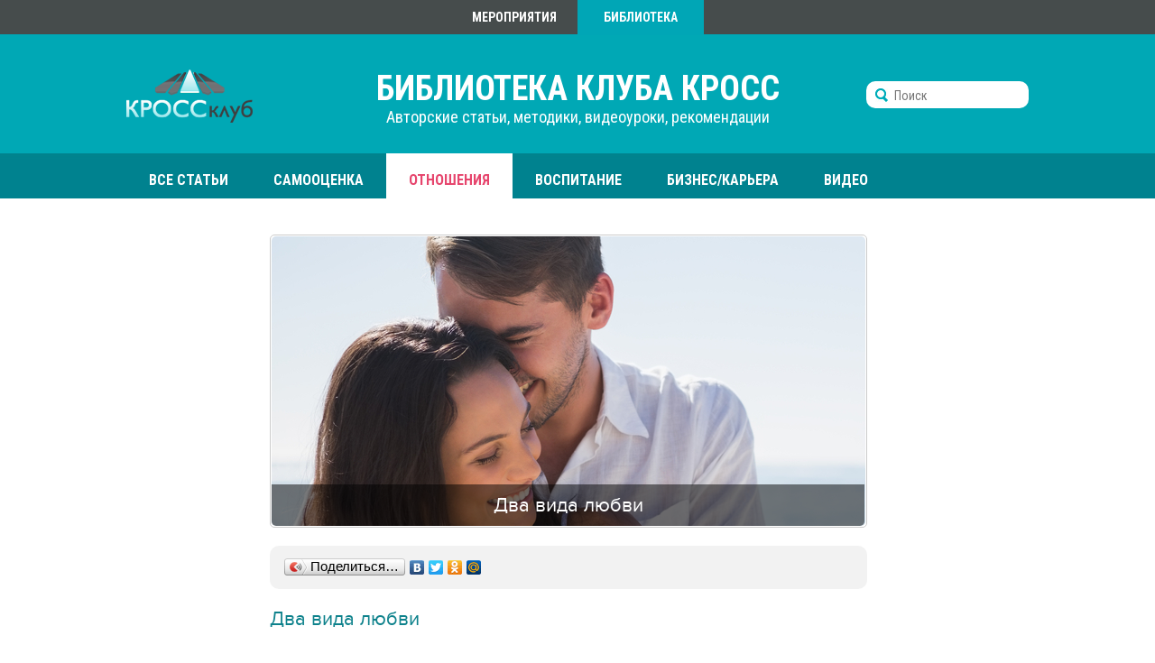

--- FILE ---
content_type: text/html; charset=windows-1251
request_url: https://cross-club.ru/otnosheniya/180-dva-vida-lyubvi.html
body_size: 12301
content:

<!DOCTYPE html>
<html xmlns="http://www.w3.org/1999/xhtml" xml:lang="ru" lang="ru">
<head>
<meta http-equiv="Content-Type" content="text/html; charset=windows-1251" />
<title>Два вида любви &raquo; КРОСС-КЛУБ</title>
<meta name="description" content="Психологи, философы, физиологи и другие ученые пытаются дать определение любви. Существует уже масса определений этого понятия, некоторые из которых дополняют друг друга, а зачастую расходятся" />
<meta name="keywords" content="михаил литвак, михаил литвак кросс, михаил литвак кросс клуб, литвак кросс, самооценка кросс, самооценка литвак, самооценка борис литвак, самооценка михаил литвак, борис литвак, борис литвак кросс, борис литвак кросс клуб, кросс, кросс клуб, кросс клуб литвак, самооценка, стабильная самооценка, как поднять самооценку, кросс клуб официальный сайт, кросс официальный сайт, кросс литвак официальный сайт, кросс отношения, кросс клуб отношения, как вернуть любимого человека, кросс как вернуть любимого, мужчина и женщина, ритуалы в отношениях, как наладить отношения в семье, манипуляции в семье, манипуляции в отношениях, правила общения в семье, кризисы в отношениях, первый кризис в отношениях, игры в отношениях, психологические игры, психологические игры в отношениях, отношения, как построить отношения, выбор партнера, кастинг в отношениях, виды любви, сексуальное воспитание, как вернуть жену, как вернуть мужа, как вернуть любовь, как найти любовь, отношения борис литвак" />
<meta name="generator" content="DataLife Engine (http://dle-news.ru)" />

<meta property="og:site_name" content="КРОСС-КЛУБ" />
<meta property="og:type" content="article" />
<meta property="og:title" content="Два вида любви" />
<meta property="og:url" content="https://cross-club.ru/otnosheniya/180-dva-vida-lyubvi.html" />
<meta property="og:image" content="http://cross-club.ru/uploads/posts/2016-02/thumbs/1454682081_wavebreakmedia-chto-gotovy-prostit-vlyublennye-muzhchiny-opros.jpg" />
<link rel="search" type="application/opensearchdescription+xml" href="https://cross-club.ru/engine/opensearch.php" title="КРОСС-КЛУБ" />
<script type="text/javascript" src="/engine/classes/min/index.php?charset=windows-1251&amp;g=general&amp;17"></script>
<script type="text/javascript" src="/engine/classes/min/index.php?charset=windows-1251&amp;f=engine/classes/masha/masha.js&amp;17"></script>
<link rel="shortcut icon" href="/templates/cross/images/favicon.ico" />
<link media="screen" href="/templates/cross/style/layout.css?v=6" type="text/css" rel="stylesheet" />
<link media="screen" href="/templates/cross/style/engine.css" type="text/css" rel="stylesheet" />
<!--link href='https://fonts.googleapis.com/css?family=Roboto+Condensed:400,700,400italic,700italic&subset=latin,cyrillic' rel='stylesheet' type='text/css'-->  
<link href='http://fonts.googleapis.com/css?family=PT+Sans:400,400italic,700,700italic&subset=latin,cyrillic-ext' rel='stylesheet' type='text/css'>
<link href='http://fonts.googleapis.com/css?family=Open+Sans:400,700&subset=latin,cyrillic-ext,cyrillic' rel='stylesheet' type='text/css'>
<link href='https://fonts.googleapis.com/css?family=Roboto+Condensed:400,700,300&subset=latin,cyrillic' rel='stylesheet' type='text/css'>
<script src="https://ajax.googleapis.com/ajax/libs/jquery/1.11.3/jquery.min.js"></script>
<script type="text/javascript" src="/templates/cross/js/libs.js"></script>
<script type="text/javascript" src="/templates/cross/js/jquery.slides.js"></script>
<script type="text/javascript" src="/templates/cross/js/jquery.jscroll.js"></script>
<!--script type="text/javascript" src="/templates/cross/js/Gruntfile.js"></script-->
<script type="text/javascript" src="//vk.com/js/api/openapi.js?117"></script>
<script type="text/javascript">
  VK.init({apiId: 5062143, onlyWidgets: true});
    
</script>
<meta name="yandex-verification" content="96a61afaf250988c" />
    <meta name="google-site-verification" content="nZ32idp1nJTnwqo7Cjhws0bJ_7ktTcj7h7HoMQjWkUI" />
</head>
    <script>(function(w,d,s,l,i){w[l]=w[l]||[];w[l].push({'gtm.start':
new Date().getTime(),event:'gtm.js'});var f=d.getElementsByTagName(s)[0],
j=d.createElement(s),dl=l!='dataLayer'?'&l='+l:'';j.async=true;j.src=
'https://www.googletagmanager.com/gtm.js?id='+i+dl;f.parentNode.insertBefore(j,f);
})(window,document,'script','dataLayer','GTM-WHDPFNC');</script>
    
<body class="inner">
<script type="text/javascript">
<!--
var dle_root       = '/';
var dle_admin      = '';
var dle_login_hash = '';
var dle_group      = 5;
var dle_skin       = 'cross';
var dle_wysiwyg    = '0';
var quick_wysiwyg  = '0';
var dle_act_lang   = ["Да", "Нет", "Ввод", "Отмена", "Сохранить", "Удалить", "Загрузка. Пожалуйста, подождите..."];
var menu_short     = 'Быстрое редактирование';
var menu_full      = 'Полное редактирование';
var menu_profile   = 'Просмотр профиля';
var menu_send      = 'Отправить сообщение';
var menu_uedit     = 'Админцентр';
var dle_info       = 'Информация';
var dle_confirm    = 'Подтверждение';
var dle_prompt     = 'Ввод информации';
var dle_req_field  = 'Заполните все необходимые поля';
var dle_del_agree  = 'Вы действительно хотите удалить? Данное действие невозможно будет отменить';
var dle_spam_agree = 'Вы действительно хотите отметить пользователя как спамера? Это приведёт к удалению всех его комментариев';
var dle_complaint  = 'Укажите текст Вашей жалобы для администрации:';
var dle_big_text   = 'Выделен слишком большой участок текста.';
var dle_orfo_title = 'Укажите комментарий для администрации к найденной ошибке на странице';
var dle_p_send     = 'Отправить';
var dle_p_send_ok  = 'Уведомление успешно отправлено';
var dle_save_ok    = 'Изменения успешно сохранены. Обновить страницу?';
var dle_reply_title= 'Ответ на комментарий';
var dle_tree_comm  = '0';
var dle_del_news   = 'Удалить статью';
var allow_dle_delete_news   = false;

//-->
</script>
<div id="fb-root"></div>
<script>(function(d, s, id) {
  var js, fjs = d.getElementsByTagName(s)[0];
  if (d.getElementById(id)) return;
  js = d.createElement(s); js.id = id;
  js.src = "//connect.facebook.net/ru_RU/sdk.js#xfbml=1&version=v2.4";
  fjs.parentNode.insertBefore(js, fjs);
}(document, 'script', 'facebook-jssdk'));</script>
    

<!-- main-cont -->
<div class="main-cont">

<div class="header">
	<div class="header_buttons">
		<a class="header_button active" href="https://cross-club.info/online-courses-cross-2018">Мероприятия</a>
		<div class="header_button">Библиотека</div>
	</div>
	<a href="/" class="logo"></a>
	<div class="title"><span>Библиотека Клуба КРОСС</span><br>Авторские статьи, методики, видеоуроки, рекомендации</div>
	<form method="post" action='' class="searchbar">
		<input type="submit" value=""/>
		<input type="text" name="story" id="story"  value=""  placeholder="Поиск"/>
        
		<input type="hidden" name="do" value="search" />
		<input type="hidden" name="subaction" value="search" />	
	</form>
    
    <div style="float:right;    margin-top: -50px;">
    <!--   
    <a href="https://cross-club.info/course-kak-pravilno-stavit-cely?utm_source=crossru&utm_medium=fr&utm_campaign=kak_stavit_cely">
    <img src="/uploads/knopka.png" style="float:right; width:240px;"></a>    
-->
        <!--<a style="border-style: solid; border-color: #cb106d; border-width: 6px 20px; display:
                  inline-block; border-radius: 4px; background: #cb106d; font-size: 18px; font-family:
                  Roboto Condensed;  font-weight: normal;font-weight: bold; text-transform: uppercase; color: #ffffff; text-decoration: none;"
      href="https://cross-club.info/course-kak-pravilno-stavit-cely?utm_source=crossru&utm_medium=fr&utm_campaign=kak_stavit_cely" target="_blank" 
           data-button="button"><span class="masha_index masha_index24" rel="24"></span>Пройти курс бесплатно!</a>-->
    </div>
	<script>
	jQuery(document).ready(function() {
		jQuery("#story").focus(function () {
			$(".searchbar").addClass("big");
		});
		jQuery("#story").focusout(function () {
			$(".searchbar").removeClass("big");
		});		
	});
	</script>
	
	<!--div class="podpiska_login">	
		<script>window.gcEmbedId=1990;</script>
		<script src='http://cross-club.info/public/js/embed.js'></script>
	</div-->
		
</div>
<div class="topmenu">
	<div class="item "><a href="/" class="link">Все статьи</a></div>
	<div class="item "><a href="/samoocenka" class="link">Самооценка</a></div>
	<div class="item active"><a href="/otnosheniya" class="link">Отношения</a></div>
	<div class="item "><a href="/vospitanie" class="link">Воспитание</a></div>
	<div class="item "><a href="/biznes" class="link">Бизнес/Карьера</a></div>
	<div class="item "><a href="/video" class="link">Видео</a></div>
	<div class="item submenu_link"><a href="#" class="link">Выбрать тему</a>
	<div class="submenu">
		<a href="https://cross-club.ru/tags/%C0%F0%F5%E5%F2%E8%EF%FB/" class="clouds_xsmall" title="Найдено публикаций: 2">Архетипы</a><a href="https://cross-club.ru/tags/%C1%E8%E7%ED%E5%F1/" class="clouds_small" title="Найдено публикаций: 20">Бизнес</a><a href="https://cross-club.ru/tags/%C2%EE%F1%EF%E8%F2%E0%ED%E8%E5/" class="clouds_xsmall" title="Найдено публикаций: 4">Воспитание</a><a href="https://cross-club.ru/tags/%C3%EE%EB%EE%F1/" class="clouds_xsmall" title="Найдено публикаций: 6">Голос</a><a href="https://cross-club.ru/tags/%C4%E5%ED%FC%E3%E8/" class="clouds_xsmall" title="Найдено публикаций: 5">Деньги</a><a href="https://cross-club.ru/tags/%C4%EE%EA%F2%EE%F0+%C2%EE%ED%FF%E5%E2/" class="clouds_xsmall" title="Найдено публикаций: 5">Доктор Воняев</a><a href="https://cross-club.ru/tags/%C6%E5%ED%F1%EA%E8%E5+%F1%F6%E5%ED%E0%F0%E8%E8/" class="clouds_xsmall" title="Найдено публикаций: 1">Женские сценарии</a><a href="https://cross-club.ru/tags/%C8%E3%EE%F0%FC+%CD%E0%F3%EC%E5%ED%EA%EE/" class="clouds_xsmall" title="Найдено публикаций: 9">Игорь Науменко</a><a href="https://cross-club.ru/tags/%CA%E0%F0%FC%E5%F0%E0/" class="clouds_medium" title="Найдено публикаций: 27">Карьера</a><a href="https://cross-club.ru/tags/%CA%EE%EC%EC%F3%ED%E8%EA%E0%F6%E8%E8/" class="clouds_xsmall" title="Найдено публикаций: 2">Коммуникации</a><a href="https://cross-club.ru/tags/%CC%E0%ED%E8%EF%F3%EB%FF%F6%E8%E8/" class="clouds_xsmall" title="Найдено публикаций: 11">Манипуляции</a><a href="https://cross-club.ru/tags/%CD%EE%E2%FB%E9+%F3%F0%EE%E2%E5%ED%FC+%EC%FB%F8%EB%E5%ED%E8%FF/" class="clouds_xsmall" title="Найдено публикаций: 7">Новый уровень мышления</a><a href="https://cross-club.ru/tags/%CE%E1%E8%E4%E0/" class="clouds_xsmall" title="Найдено публикаций: 1">Обида</a><a href="https://cross-club.ru/tags/%CE%E1%F9%E5%ED%E8%E5/" class="clouds_xsmall" title="Найдено публикаций: 3">Общение</a><a href="https://cross-club.ru/tags/%CE%F0%E0%F2%EE%F0%F1%EA%EE%E5+%E8%F1%EA%F3%F1%F1%F2%E2%EE/" class="clouds_small" title="Найдено публикаций: 15">Ораторское искусство</a><a href="https://cross-club.ru/tags/%CE%F2%ED%EE%F8%E5%ED%E8%FF/" class="clouds_medium" title="Найдено публикаций: 35">Отношения</a><a href="https://cross-club.ru/tags/%CF%EB%E0%ED%E8%F0%EE%E2%E0%ED%E8%E5/" class="clouds_xsmall" title="Найдено публикаций: 1">Планирование</a><a href="https://cross-club.ru/tags/%CF%F0%E8%ED%F6%E8%EF+%F1%EF%E5%F0%EC%E0%F2%EE%E7%EE%E8%E4%E0/" class="clouds_xsmall" title="Найдено публикаций: 2">Принцип сперматозоида</a><a href="https://cross-club.ru/tags/%CF%F1%E8%F5%EE%EB%EE%E3%E8%F7%E5%F1%EA%E8%E9+%E2%E0%EC%EF%E8%F0%E8%E7%EC/" class="clouds_xsmall" title="Найдено публикаций: 4">Психологический вампиризм</a><a href="https://cross-club.ru/tags/%CF%F1%E8%F5%EE%EB%EE%E3%E8%F7%E5%F1%EA%EE%E5+%E0%E9%EA%E8%E4%EE/" class="clouds_xsmall" title="Найдено публикаций: 6">Психологическое айкидо</a><a href="https://cross-club.ru/tags/%CF%F1%E8%F5%EE%EB%EE%E3%E8%FF+%E7%E0+30+%F1%E5%EA%F3%ED%E4/" class="clouds_xsmall" title="Найдено публикаций: 1">Психология за 30 секунд</a><a href="https://cross-club.ru/tags/%D1%E0%EC%EE%EE%F6%E5%ED%EA%E0/" class="clouds_xlarge" title="Найдено публикаций: 47">Самооценка</a><a href="https://cross-club.ru/tags/%D1%E0%EC%EE%F6%E5%ED%EA%E0/" class="clouds_xsmall" title="Найдено публикаций: 1">Самоценка</a><a href="https://cross-club.ru/tags/%D1%E5%EA%F1%F3%E0%EB%FC%ED%EE%E5+%E2%EE%F1%EF%E8%F2%E0%ED%E8%E5/" class="clouds_xsmall" title="Найдено публикаций: 2">Сексуальное воспитание</a><a href="https://cross-club.ru/tags/%D1%E5%EA%F1%F3%E0%EB%FC%ED%EE%F1%F2%FC/" class="clouds_xsmall" title="Найдено публикаций: 2">Сексуальность</a><a href="https://cross-club.ru/tags/%D1%ED%EE%E2%E8%E4%E5%ED%E8%FF/" class="clouds_xsmall" title="Найдено публикаций: 1">Сновидения</a><a href="https://cross-club.ru/tags/%D1%F6%E5%ED%E0%F0%E8%E9+%E6%E8%E7%ED%E8/" class="clouds_small" title="Найдено публикаций: 15">Сценарий жизни</a><a href="https://cross-club.ru/tags/%D2%E5%EB%E5%F1%ED%E0%FF+%F2%E5%F0%E0%EF%E8%FF/" class="clouds_medium" title="Найдено публикаций: 31">Телесная терапия</a><a href="https://cross-club.ru/tags/%D4%E8%ED%E0%ED%F1%EE%E2%FB%E9+%F1%F6%E5%ED%E0%F0%E8%E9/" class="clouds_xsmall" title="Найдено публикаций: 2">Финансовый сценарий</a><a href="https://cross-club.ru/tags/%D6%E5%EB%E8/" class="clouds_xlarge" title="Найдено публикаций: 47">Цели</a><a href="https://cross-club.ru/tags/%D7%E5%F0%F2%FB+%F5%E0%F0%E0%EA%F2%E5%F0%E0/" class="clouds_medium" title="Найдено публикаций: 27">Черты характера</a><a href="https://cross-club.ru/tags/%DD%EC%EE%F6%E8%E8+%E8+%F7%F3%E2%F1%F2%E2%E0/" class="clouds_xsmall" title="Найдено публикаций: 5">Эмоции и чувства</a><a href="https://cross-club.ru/tags/%DD%EC%EE%F6%E8%EE%ED%E0%EB%FC%ED%FB%E9+%E8%ED%F2%E5%EB%EB%E5%EA%F2/" class="clouds_xsmall" title="Найдено публикаций: 5">Эмоциональный интеллект</a><a href="https://cross-club.ru/tags/%DE%EC%EE%F0/" class="clouds_xsmall" title="Найдено публикаций: 5">Юмор</a>
		<div class="clear"></div>
		<!--a class="articles_button" href="#">Показать статьи по темам</a-->
	</div>	
	</div>
</div>

<div class="content">











<div class="content_left">


<div id='dle-content'><div class="article_image">
<div class="item" style="background:url(http://cross-club.ru/uploads/posts/2016-02/1454682081_wavebreakmedia-chto-gotovy-prostit-vlyublennye-muzhchiny-opros.jpg) no-repeat">
	<div class="grayblock">
		<div class="title">Два вида любви</div>
	</div>
</div>	
</div>

<div class="social">
	<div style="display:none;">
	<div class="item">
		<div class="fb-like" data-href="http://cross-club.ru" data-layout="button_count" data-action="like" data-show-faces="false" data-share="false"></div>
	</div>
	<div class="item">
		<div id="vk_like"></div>
		<script type="text/javascript">
		VK.Widgets.Like("vk_like", {type: "button"});
		</script>
	</div>
	</div>
	
	<script type="text/javascript" src="//yastatic.net/share/share.js" charset="utf-8"></script><div class="yashare-auto-init" data-yashareL10n="ru" data-yashareType="button" data-yashareQuickServices="vkontakte,facebook,twitter,odnoklassniki,moimir"></div>
	
	<div class="clear"></div>
</div>

<h1 style="text-align: justify;"><span style="font-weight: 400;">Два вида любви</span></h1>
<p style="text-align: justify;"><em><span style="font-weight: 400;">Или почему не стоит затягивать ритуально развлекательный этап</span></em></p>
<p style="text-align: justify;">&nbsp;</p>
<p style="text-align: justify;"><span style="font-weight: 400;">Психологи, философы, физиологи и другие ученые пытаются дать определение любви. Существует уже масса определений этого понятия, некоторые из которых дополняют друг друга, а зачастую расходятся кардинально. </span></p>
<p style="text-align: justify;">&nbsp;</p>
<p style="text-align: justify;"><span style="font-weight: 400;">Могут ли люди любить друг друга, после &nbsp;15 или 20 лет совместной жизни? </span></p>
<p style="text-align: justify;">&nbsp;</p>
<p style="text-align: justify;"><span style="font-weight: 400;">Да, могут. Есть ли отличия в любви в начале отношений, и по прошествии нескольких лет совместной жизни? Да, безусловно. &nbsp;И то и другое чувство можно назвать любовью, но все же это чувства разные по своему содержанию.</span></p>
<p style="text-align: justify;">&nbsp;</p>
<p style="text-align: justify;"><span style="font-weight: 400;">- Ты меня любишь? &ndash; спрашивает жена мужа.</span></p>
<p style="text-align: justify;"><span style="font-weight: 400;">- Да &ndash; отвечает он.</span></p>
<p style="text-align: justify;"><span style="font-weight: 400;">- Любишь как раньше? &ndash; следует уточнение.</span></p>
<p style="text-align: justify;"><span style="font-weight: 400;">- Конечно - &nbsp;отвечает он и, скорее всего, лукавит.</span></p>
<p style="text-align: justify;">&nbsp;</p>
<p style="text-align: justify;"><span style="font-weight: 400;">В процессе развития отношений чувство любви к партнеру претерпевает определенную трансформацию. &nbsp;В литературе, поэзии, кинематографе обычно демонстрируют любовь. Как страсть, эмоции. Переживания, бешеное влечение, и бешеный секс.</span></p>
<p style="text-align: justify;">&nbsp;</p>
<p style="text-align: justify;"><span style="font-weight: 400;">Но не так много фильмов и книг о любящих парах. Которые прожили вместе многие годы, но при этом сохранили любовь в отношениях. Действительно, проявления любви в начале отношений гораздо ярче, что в вполне объяснимо.</span></p>
<p style="text-align: justify;">&nbsp;</p>
<h2 style="text-align: justify;"><strong>Любовь - чувство. Биохимия любви</strong></h2>
<p style="text-align: justify;">&nbsp;</p>
<p style="text-align: justify;"><span style="font-weight: 400;">Ученые проводили массу экспериментов, пытаясь выяснить, что происходит с влюбленным человеком. Эти вопросом занимались не только психологи, но и нейрофизиологи. Результаты исследований показали, что в организме влюбленного человека происходят определённые гормональные изменения. Которые в том числе влияют на психику человека, и кардинальным образом влияют на восприятие объекта любви.</span></p>
<p style="text-align: justify;">&nbsp;</p>
<p style="text-align: justify;"><span style="font-weight: 400;">Мне запомнился эксперимент, в котором сравнивали восприятие пар. Одни пары находились в состоянии влюбленности, другие в процессе развода. Брали фотографию партнера. И с помощью компьютерных программ делали пять улучшенных копий (уменьшали нос, увеличивали глаза, &laquo;худили&raquo;) и пять ухудшенных копий оригинала. Затем просили партнера выбрать фотографию, которая в наибольшей степени соответствует реальному партнеру.</span></p>
<p style="text-align: justify;">&nbsp;</p>
<p style="text-align: justify;"><span style="font-weight: 400;">Влюбленные выбирали максимально улучшенные копии партнеров, считая их наиболее соответствующими реальности. &nbsp;Как Вы, наверное, догадались, те, кто собирался разводиться, выбирали максимально ухудшенные копии фото партнеров.</span></p>
<p style="text-align: justify;">&nbsp;</p>
<p style="text-align: justify;"><span style="font-weight: 400;">Получается, что влюбленный человек смотрит на партнёра немного в розовых очках. Идеализация приводит к тому, что влюбленный концентрируется на привлекательных сторонах партнера и может не замечать, что не все так идеально.</span></p>
<p style="text-align: justify;">&nbsp;</p>
<p style="text-align: justify;"><span style="font-weight: 400;">Но раз природа &nbsp;создала биохимию любви, значит это, зачем-то было нужно. А нужно это для того, чтобы пока сильны чувства, пока есть лояльность и преданность отношениям, партнеры смогли более основательную, более фундаментальную основу для длительных отношений, нежели эмоции и страсть.</span></p>
<p style="text-align: justify;">&nbsp;</p>
<p style="text-align: justify;"><span style="font-weight: 400;">В литературе я встречал разные данные по поводу продолжительности биохимии любви. Большинство исследователей говорят о полутора-двух годах. Это не означает, что во всех отношениях биохимия любви длится ровно столько времени. Она может и раньше пройти, может чуть затянуться. Все естественно индивидуально.</span></p>
<p style="text-align: justify;">&nbsp;</p>
<p style="text-align: justify;"><span style="font-weight: 400;">Это время природа дала, для того, чтобы партнеры построили более основательный фундамент для длительных отношений. А что происходит, когда люди затягивают ритуально-развлекательный этап? Страсть постепенно ослабевает, чувства проходят, биохимия любви заканчивается. Так как отношения остаются на уровне поверхностных отношений, отношения не развивается. Не формируется фундамент необходимый для длительных отношений. В итоге чувства постепенно уходят и отношения сходят на нет.</span></p>
<p style="text-align: justify;">&nbsp;</p>
<p style="text-align: justify;"><span style="font-weight: 400;">Поэтому не стоит затягивать ритуально-разлекательный этап, потому что это может привести к разрыву отношений. Отношения должны развиваться. Во всем должна быть динамика.</span></p>
<p style="text-align: justify;">&nbsp;</p>
<h2 style="text-align: justify;"><strong>Любовь - действие</strong></h2>
<p style="text-align: justify;">&nbsp;</p>
<p style="text-align: justify;"><span style="font-weight: 400;">Любить это глагол. А глагол означает действие. Для этого вида любви вполне подходит определение Фромма: любовь &ndash; активная заинтересованность в жизни и развитии объекта любви. Я бы еще добавил взаимная активность.</span></p>
<p style="text-align: justify;">&nbsp;</p>
<p style="text-align: justify;"><span style="font-weight: 400;">Есть такая фраза: &laquo;муж и жена одна сатана&raquo;, это означает, что супругов многое объединяет. Если вы понаблюдаете за семьями, которые действительно &laquo;одна сатана&raquo;, то в них у супругов сходное мировоззрение, похожие интересы, во многом идентичные рассуждения. И самое главное, что есть четкий приоритет и преданность отношениям, по сравнению с другими интересами. </span></p>
<p style="text-align: justify;">&nbsp;</p>
<p style="text-align: justify;"><span style="font-weight: 400;">Партнёры самые близкие друг для друга люди. &nbsp;Они доверяют друг другу. Они знают, что могут положиться на партнера.</span></p>
<p style="text-align: justify;">&nbsp;</p>
<p style="text-align: justify;"><span style="font-weight: 400;">Но для того, чтобы стать семьей отношениям необходимо пройти этап взаимной корректировки ожиданий (ВКО). Необходимо сформировать общую модель семьи. Только тогда, семью можно назвать истинной семьей, где &laquo;муж и жена одна сатана&raquo;.</span></p>
<p style="text-align: justify;">&nbsp;</p>
<p style="text-align: justify;"><span style="font-weight: 400;">Многие семьи просто не может пройти этап взаимной корректировки ожиданий. Они так и не формируют общую модель семьи и в такой семье всегда &laquo;две сатаны&raquo;. Такие отношения либо распадаются, либо супруги просто заключают пакт о ненападении. Вроде как семья есть, а на самом деле ее нет. Живут ради детей, жилья и еще чего-то.</span></p>
<p style="text-align: justify;">&nbsp;</p>
<p style="text-align: justify;"><span style="font-weight: 400;">Этап взаимной корректировки ожиданий всегда сопровождается конфликтами. Маленькими, средними, большими. На этом этапе это нормальный процесс. И весь вопрос состоит в том, на сколько, партнеры могут договариваться, а не пытаться продавливать свое решение.</span></p>
<p style="text-align: justify;">&nbsp;</p>
<p style="text-align: justify;"><span style="font-weight: 400;">И вот здесь, ключевую роль может сыграть биохимия любви, которая будет обеспечивать лояльность отношений и стимулировать партнеров находить согласие. </span></p>
<p style="text-align: justify;">&nbsp;</p>
<p style="text-align: justify;"><span style="font-weight: 400;">Со временем начальная страсть ослабнет, но появится более глубокое чувство самого близкого человека, который не столько говорит о любви, сколько подтверждает это действием. Не по праздникам, а каждый день.</span></p>
<p style="text-align: justify;">&nbsp;</p>
<p style="text-align: justify;"><span style="font-weight: 400;">О том, как пройти этап взаимной корректировки ожиданий и создать настоящую семью, не потерять любовь , создать семью, в которую всегда хочется приходить мы поговорим в следующих статьях.</span></p>
<p style="text-align: left;">&nbsp;</p>
<p><span style="font-weight: 400;"><!--QuoteBegin--><div class="quote"><!--QuoteEBegin-->Перейти к следующей статье &#10159; <a href="http://cross-club.ru/vospitanie/84-o-seksualnom-vospitanii.html">О сексуальном воспитании</a>&nbsp;<!--QuoteEnd--></div><!--QuoteEEnd--></span></p>
<p style="text-align: justify;"><span style="font-weight: 400;"><span style="font-weight: 400;"><!--QuoteBegin--><div class="quote"><!--QuoteEBegin-->Вернуться к предыдущей статье &#10159; <a href="http://cross-club.ru/otnosheniya/26-ritualno-razvlekatelnyy-etap-postroeniya-otnosheniy.html">Ритуально-развлекательный этап построения отношений</a>&nbsp;<!--QuoteEnd--></div><!--QuoteEEnd--></span></span></p>

<div class="oblako">
	
	<div class="clear"></div>
</div>
<!--
<div class="social">
	<script type="text/javascript" src="//yastatic.net/share/share.js" charset="utf-8"></script><div class="yashare-auto-init" data-yashareL10n="ru" data-yashareType="button" data-yashareQuickServices="vkontakte,facebook,twitter,odnoklassniki,moimir"></div>
	<div class="clear"></div>
</div>
-->
<style>
.header .searchbar input[type="text"] {
    display: block;
    border: 0;
    padding: 0 !important;
    float: left;
    width: 330px;
    font: 14px/10px Roboto Condensed;
    outline: none;
}
</style>
<div class="header" style="height:0px; padding-bottom:30px;">
<form method="post" action="" class="searchbar" style="display: block;
    padding: 8px 10px 0 10px;
    width: 360px;
    height: 22px;
    border-radius: 5px;
    /* position: absolute; */
    /* top: 90px; */
    /* right: 0; */
                                                       left:0px;
    background: #fffcfc;
    border-radius: 10px;
    border: 1px solid #ccc;
    margin-top: -50px;">
		<input type="submit" value="">
		<input type="text" name="story" id="story" value="" placeholder="Поиск">
        
		<input type="hidden" name="do" value="search">
		<input type="hidden" name="subaction" value="search">	
	</form>
</div>


<div class="about_author">
	<div class="image"><img src="https://cross-club.ru/uploads/fotos/foto_4.png" alt=""></div>
	<div class="info">
		<div class="title">Об авторе</div>
		<div class="name">Борис Литвак</div>
		<div class="post">Директор международного тренинг-центра CROSS.</div>
	</div>
	<div class="clear"></div>
</div>

<!--img src="/templates/cross/images/bron.jpg" alt=""-->


</div>


	<div style="width:662px; height:347px;">
	
	
	<!--script>window.gcEmbedId=2215;</script> 
	<script src='http://cross-club.info/public/js/embed.js'></script-->
		
	
	
	</div>
</div>
<div class="content_right">
	
	<div class="articles">
		<div class="title">Статьи по теме</div>
		<div class="item">
	<a href="https://cross-club.ru/otnosheniya/106-semya-ili-biznes.html">Семья или бизнес?</a>
</div><div class="item">
	<a href="https://cross-club.ru/samoocenka/75-zhit-svoey-zhiznyu.html">Жить своей жизнью</a>
</div><div class="item">
	<a href="https://cross-club.ru/otnosheniya/31-etapy-postroeniya-semi.html">Этапы построения семьи</a>
</div><div class="item">
	<a href="https://cross-club.ru/otnosheniya/26-ritualno-razvlekatelnyy-etap-postroeniya-otnosheniy.html">Ритуально-развлекательный этап построения отношений</a>
</div>
	</div>
	
	
	
	
	<!--script>window.gcEmbedId=2215;</script> 
	<script src='http://cross-club.info/public/js/embed.js'></script-->
		
	
	
	
	<div class="events">
		<div class="title">Ближайшие мероприятия</div>
		<div class="event">
	<div class="image"><img src="https://cross-club.ru/uploads/posts/2024-03/1709520062_korolevskiy-dvor-2.0.jpg" width="56" alt=""></div>
	<div class="right_block">
		<div class="date">28 апреля - 2 мая 2024</div>
		<a href="https://cross-club.info/korolevskij-dvor-kross" target="_blank">Живой тренинг в Сочи "Королевский двор 2.0."</a>
	</div>
	<div class="clear"></div>
</div>
	</div>
	<div class="clear"></div>	
</div>
<div class="clear"></div>




</div>
</div>
<!-- /main-cont -->

<!-- \\\footer\\\ -->
<div class="footer">
  <div class="footer-b">
	<div class="footer-c">
	<table>
		<tr>
			<td class="col1">
				2014 - 2019. КРОСС-клуб. Все права защищены.<br>
				Использование материалов клуба<br>
				разрешено только с согласия<br>
				правообладателей.
			</td>
			<td class="col2">
				<div class="phone">
					<span class="number">8 800 333 49 77</span>
					<br>Пн-Пт с 10<sup>00</sup> до 18<sup>00</sup> по мск
                    
				</div>	
				<div class="mail">
					Напишите нам<br>
					<a href="mailto:info@cross-club.info">info@cross-club.info</a>
				</div>
				<div class="clear"></div>
				<b>Адрес:</b> 344000, Ростов-на-Дону, пр. Текучева 234, оф. 601<br>
				<b>Реквизиты:</b> ИП Литвак Борис Михайлович, ИНН 616603246505, ОГРНИП 309619321200042			
			</td>
			<td class="col3">
				<a class="ftr_button" href="http://cross-club.info" target="_blank">Создать личный кабинет</a>
                <br><span class="number" style="font-size:18px; margin-bottom:20px;">Мы в социальных сетях:</span>
                    <br><a href="https://vk.com/cross_club_ru" target="_blank"><img src="/uploads/vk.png" style="width:40px; margin-right:5px; margin-top:6px"></a>
                <a href="https://www.facebook.com/cross.club.ru" target="_blank"><img src="/uploads/fb.png" style="width:40px;margin-right:5px;margin-top:6px"></a>            
               <a href="https://www.instagram.com/clubcross" target="_blank"><img src="/uploads/in.png" style="width:40px;margin-right:5px;margin-top:6px"></a>
			<a href="https://www.youtube.com/user/crossclub001" target="_blank"><img src="https://cross-club.ru/uploads/youtube.png" style="width:40px;margin-right:5px;margin-top:6px"></a>
                <a href="https://tele.click/club_cross" target="_blank"><img src="https://cross-club.ru/uploads/type3.png" style="width:40px;margin-right:5px;margin-top:6px"></a>
            </td>
		</tr>
	</table>
	</div>
  </div>
</div>
<!-- ///footer/// -->

<div class="top_arrow"></div>

<script>


$(window).scroll(function () {if ($(this).scrollTop() > 200) {$('.top_arrow').fadeIn();} else {$('.top_arrow').fadeOut();}});
$('.top_arrow').click(function () {$('body,html').animate({scrollTop: 0}, 400); return false;});	
</script>

    <noscript><iframe src="https://www.googletagmanager.com/ns.html?id=GTM-WHDPFNC"
height="0" width="0" style="display:none;visibility:hidden"></iframe></noscript>
    
<!-- Yandex.Metrika counter -->
<script type="text/javascript" >
    (function (d, w, c) {
        (w[c] = w[c] || []).push(function() {
            try {
                w.yaCounter33388927 = new Ya.Metrika2({
                    id:33388927,
                    clickmap:true,
                    trackLinks:true,
                    accurateTrackBounce:true,
                    webvisor:true
                });
            } catch(e) { }
        });

        var n = d.getElementsByTagName("script")[0],
            s = d.createElement("script"),
            f = function () { n.parentNode.insertBefore(s, n); };
        s.type = "text/javascript";
        s.async = true;
        s.src = "https://mc.yandex.ru/metrika/tag.js";

        if (w.opera == "[object Opera]") {
            d.addEventListener("DOMContentLoaded", f, false);
        } else { f(); }
    })(document, window, "yandex_metrika_callbacks2");
</script>
<noscript><div><img src="https://mc.yandex.ru/watch/33388927" style="position:absolute; left:-9999px;" alt="" /></div></noscript>
<!-- /Yandex.Metrika counter -->
   
 <!-- Google Analitics -->
    <script>
  (function(i,s,o,g,r,a,m){i['GoogleAnalyticsObject']=r;i[r]=i[r]||function(){
  (i[r].q=i[r].q||[]).push(arguments)},i[r].l=1*new Date();a=s.createElement(o),
  m=s.getElementsByTagName(o)[0];a.async=1;a.src=g;m.parentNode.insertBefore(a,m)
  })(window,document,'script','https://www.google-analytics.com/analytics.js','ga');

  ga('create', 'UA-105351851-2', 'auto');
  ga('send', 'pageview');

</script>
    <!-- /Google Analitics -->
    <!-- BEGIN JIVOSITE CODE {literal} -->
<script type='text/javascript'>
(function(){ var widget_id = 'TxMoj7eTAR';var d=document;var w=window;function l(){
var s = document.createElement('script'); s.type = 'text/javascript'; s.async = true; s.src = '//code.jivosite.com/script/widget/'+widget_id; var ss = document.getElementsByTagName('script')[0]; ss.parentNode.insertBefore(s, ss);}if(d.readyState=='complete'){l();}else{if(w.attachEvent){w.attachEvent('onload',l);}else{w.addEventListener('load',l,false);}}})();</script>
<!-- {/literal} END JIVOSITE CODE -->
    <!-- Facebook Pixel Code -->
<script>
  !function(f,b,e,v,n,t,s)
  {if(f.fbq)return;n=f.fbq=function(){n.callMethod?
  n.callMethod.apply(n,arguments):n.queue.push(arguments)};
  if(!f._fbq)f._fbq=n;n.push=n;n.loaded=!0;n.version='2.0';
  n.queue=[];t=b.createElement(e);t.async=!0;
  t.src=v;s=b.getElementsByTagName(e)[0];
  s.parentNode.insertBefore(t,s)}(window, document,'script',
  'https://connect.facebook.net/en_US/fbevents.js');
  fbq('init', '1844648925577673');
  fbq('track', 'PageView');
</script>
<noscript><img height="1" width="1" style="display:none"
  src="https://www.facebook.com/tr?id=1844648925577673&ev=PageView&noscript=1"
/></noscript>
<!-- End Facebook Pixel Code -->

 <script type="text/javascript">!function(){var t=document.createElement("script");t.type="text/javascript",t.async=!0,t.src="https://vk.com/js/api/openapi.js?159",t.onload=function(){VK.Retargeting.Init("VK-RTRG-274080-3VVlf"),VK.Retargeting.Hit()},document.head.appendChild(t)}();</script><noscript><img src="https://vk.com/rtrg?p=VK-RTRG-274080-3VVlf" style="position:fixed; left:-999px;" alt=""/></noscript>
<script>
  (function (w,i,d,g,e,t,s) {w[d] = w[d]||[];t= i.createElement(g);
    t.async=1;t.src=e;s=i.getElementsByTagName(g)[0];s.parentNode.insertBefore(t, s);
  })(window, document, '_gscq','script','//widgets.getsitecontrol.com/167395/script.js');
</script>-->
</body>  
</html>
<!-- DataLife Engine Copyright SoftNews Media Group (http://dle-news.ru) -->


--- FILE ---
content_type: text/plain
request_url: https://www.google-analytics.com/j/collect?v=1&_v=j102&a=1437229507&t=pageview&_s=1&dl=https%3A%2F%2Fcross-club.ru%2Fotnosheniya%2F180-dva-vida-lyubvi.html&ul=en-us%40posix&dt=%D0%94%D0%B2%D0%B0%20%D0%B2%D0%B8%D0%B4%D0%B0%20%D0%BB%D1%8E%D0%B1%D0%B2%D0%B8%20%C2%BB%20%D0%9A%D0%A0%D0%9E%D0%A1%D0%A1-%D0%9A%D0%9B%D0%A3%D0%91&sr=1280x720&vp=1280x720&_u=YGDAgEABAAAAACAAI~&jid=747504589&gjid=117954931&cid=1336321402.1768645015&tid=UA-82631420-8&_gid=2075868627.1768645015&_slc=1&gtm=45He61e1n81WHDPFNCza200&gcd=13l3l3l3l1l1&dma=0&tag_exp=103116026~103200004~104527907~104528501~104684208~104684211~105391252~115616985~115938466~115938469~116682877~117041587&z=1400613055
body_size: -829
content:
2,cG-X02GRBDFXR

--- FILE ---
content_type: text/plain
request_url: https://www.google-analytics.com/j/collect?v=1&_v=j102&a=1437229507&t=pageview&_s=1&dl=https%3A%2F%2Fcross-club.ru%2Fotnosheniya%2F180-dva-vida-lyubvi.html&ul=en-us%40posix&dt=%D0%94%D0%B2%D0%B0%20%D0%B2%D0%B8%D0%B4%D0%B0%20%D0%BB%D1%8E%D0%B1%D0%B2%D0%B8%20%C2%BB%20%D0%9A%D0%A0%D0%9E%D0%A1%D0%A1-%D0%9A%D0%9B%D0%A3%D0%91&sr=1280x720&vp=1280x720&_u=IEBAAEABAAAAACAAI~&jid=360188263&gjid=1707904073&cid=1336321402.1768645015&tid=UA-105351851-2&_gid=2075868627.1768645015&_r=1&_slc=1&z=364451941
body_size: -450
content:
2,cG-2RLBVGETJ8